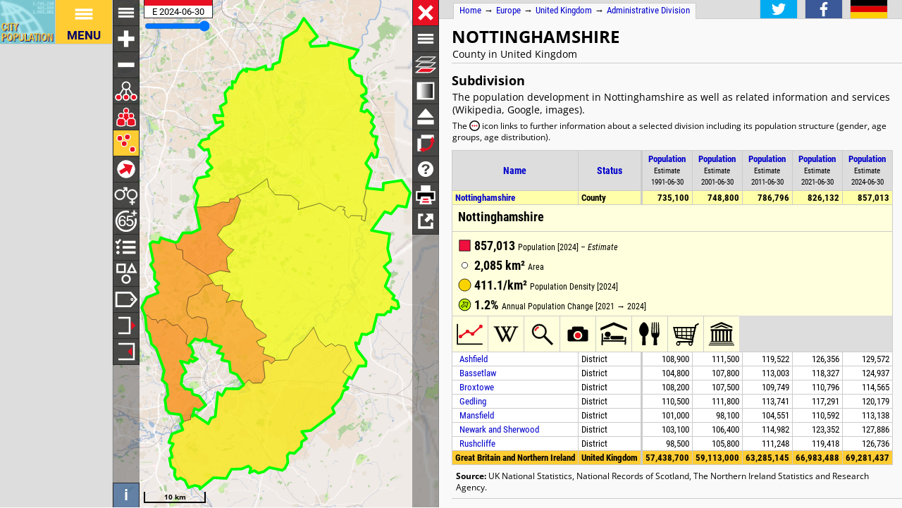

--- FILE ---
content_type: text/html; charset=UTF-8
request_url: http://h2878021.stratoserver.net/en/uk/admin/E10000024__nottinghamshire/
body_size: 4128
content:
<!DOCTYPE html>
<html lang="en">
<head itemscope="" itemtype="https://schema.org/WebPage">
<meta charset="utf-8">
<meta name="description" itemprop="description" content="Nottinghamshire (County, United Kingdom) with population statistics, charts, map and location.">
<title itemprop="name">Nottinghamshire (County, United Kingdom) - Population Statistics, Charts, Map and Location</title>
<meta name="author" itemprop="author" content="Thomas Brinkhoff: City Population, http://www.citypopulation.de">
<link rel="shortcut icon" href="/favicon.ico">
<link rel="licence" itemprop="license" href="http://creativecommons.org/licenses/by/4.0/">
<script>var pagemode = 'adminpage'; var pagecat = 'admin'; var isAdmin = true; var pageid = 'uk-admin'; var pagelang = 'en'; var pagelabel = "Administrative Division"; var popDate = 'E 2024-06-30'; var popcolnum  = 6; var start_x = -0.978; var start_y = 53.157; var start_level = 8; var swap_width = 1250; var hor_percent = 36; var vert_percent = 42; var swap = 'true'; var mapcopyright = ''; var objid = 'E10000024'; var objtype = 'adm1'; var startmap = 'street'; var lev_num = 2; var edit_mode = ''; var placeLocale = 'en'; var nativeName = false; var wikiFromWD = false</script>
<script src="/js/countries/uk-admin.js"></script>
<script src="/jquery/jquery-3.7.1.min.js"></script>
<script src="/js/cp_data_m.js"></script>
<script src="/js/cp_phpbase_v3.js"></script>
<script>load_resources()</script>
<script src="/js/cp_menu.js"></script>
<style>
article#admtable { top: 42%; }
div#admmap { height: 42%; }
@media all and (min-width: 1250px) {
	article#admtable { top: 26px; left: calc(180px + 36%); }
	div#admmap { height: auto; bottom: -1px; width: 36% }
	header.admpage { left: calc(180px + 36%) }
	div#headline { left: calc(162px + 36%) }
}
</style>
</head>
<body onload="init_data(); start_maps()" itemscope="" itemtype="http://schema.org/AdministrativeArea">
<script>writeMenu('en','adminpage','uk-admin','E10000024')</script>
<div class="mobiadv">
	<script>show_mobiadv();</script>
</div>
<div id="headline" class="hor">
	<div id="orient">
		<a href="/">Home</a> &#8594; <span itemprop="containedIn" itemscope="" itemtype="http://schema.org/Continent"><a itemprop="url" href="/en/europe/"><span itemprop="name">Europe</span></a></span> &#8594; <span itemprop="containedIn" itemscope="" itemtype="http://schema.org/Country"><a itemprop="url" href="/en/uk/"><span itemprop="name">United Kingdom</span></a></span> &#8594; <a href="/en/uk/admin/">Administrative Division</a>
	</div>
	<div id="social">
		<div class="changelang"><a href="javascript:cp.changePageLang('en','de')"><img src="/images/icons/de.svg" title="Deutsch" alt=""></a></div>
	</div>
</div>
<div id="inforowdiv" class="info" style="display:none"></div>
<article class="cpage swapped" id="admtable">
<header class="admpage">
<a href="javascript:openMap()"><img id="smap" title="Show Map" alt="Show Map" src="/images/smaps/uk-cities.png"></a>
<h1><span itemprop="name">Nottinghamshire</span></h1><p>County in United Kingdom</p>
</header>
<script>handleArticleResize()</script>
<section id="adminareas">
<h2><span class="noviz">Contents: </span>Subdivision</h2>
<p>The population development in Nottinghamshire as well as related information and services (Wikipedia, Google, images).</p>
<p id="adlist" class="small noprint">The <img src="/images/icons/separate_wb.svg" class="infoicon" alt="Details"> icon links to further information about a selected division including its population structure (gender, age groups, age distribution).</p>
<table class="data" id="tl">
<colgroup><col data-width="0"><col data-width="0"><col data-width="640"><col data-width="575"><col data-width="510"><col data-width="445"><col data-width="380"><col data-width="0"><col style="visibility:collapse"></colgroup>
<thead>
<tr><th class="rname" data-coltype="name" onclick="javascript:sort('tl',0,false)"><a href="javascript:sort('tl',0,false)">Name</a></th><th class="rstatus" data-coltype="status" onclick="javascript:sort('tl',1,false)"><a href="javascript:sort('tl',1,false)">Status</a></th><th class="rpop" data-coltype="pop" data-coldate="1981-06-30" data-colhead="E 1981-06-30" onclick="javascript:sort('tl',2,true)"><a href="javascript:sort('tl',2,true)">Population</a><br><span class="unit">Estimate<br>1981-06-30</span></th><th class="rpop" data-coltype="pop" data-coldate="1991-06-30" data-colhead="E 1991-06-30" onclick="javascript:sort('tl',3,true)"><a href="javascript:sort('tl',3,true)">Population</a><br><span class="unit">Estimate<br>1991-06-30</span></th><th class="rpop" data-coltype="pop" data-coldate="2001-06-30" data-colhead="E 2001-06-30" onclick="javascript:sort('tl',4,true)"><a href="javascript:sort('tl',4,true)">Population</a><br><span class="unit">Estimate<br>2001-06-30</span></th><th class="rpop" data-coltype="pop" data-coldate="2011-06-30" data-colhead="E 2011-06-30" onclick="javascript:sort('tl',5,true)"><a href="javascript:sort('tl',5,true)">Population</a><br><span class="unit">Estimate<br>2011-06-30</span></th><th class="rpop" data-coltype="pop" data-coldate="2021-06-30" data-colhead="E 2021-06-30" onclick="javascript:sort('tl',6,true)"><a href="javascript:sort('tl',6,true)">Population</a><br><span class="unit">Estimate<br>2021-06-30</span></th><th class="rpop" data-coltype="pop" data-coldate="2024-06-30" data-colhead="E 2024-06-30" onclick="javascript:sort('tl',7,true)"><a href="javascript:sort('tl',7,true)">Population</a><br><span class="unit">Estimate<br>2024-06-30</span></th><th data-coltype="other" class="sc"></th></tr>
</thead>
<tbody class="admin1">
<tr onclick="javascript:sym('E10000024')"><td class="rname" id="iE10000024" data-wiki="Nottinghamshire" data-wd="Q21272736" data-area="2084.774" data-density="411.082"><a href="javascript:sym('E10000024')"><span itemprop="name">Nottinghamshire</span></a></td><td class="rstatus">County</td><td class="rpop">715,800</td><td class="rpop">735,100</td><td class="rpop">748,800</td><td class="rpop">786,796</td><td class="rpop">826,132</td><td class="rpop">857,013</td><td class="sc"></td></tr>
</tbody>
<tbody class="admin2">
<tr itemscope="" itemtype="http://schema.org/AdministrativeArea" onclick="javascript:sym('E07000170')"><td class="rname" id="iE07000170" data-wiki="Ashfield" data-wd="Q600996" data-area="109.5569" data-density="1182.6914"><a href="javascript:sym('E07000170')"><span itemprop="name">Ashfield</span></a></td><td class="rstatus">District</td><td class="rpop">106,700</td><td class="rpop">108,900</td><td class="rpop">111,500</td><td class="rpop">119,522</td><td class="rpop">126,356</td><td class="rpop">129,572</td><td class="sc"><a itemprop="url" href="/en/uk/admin/nottinghamshire/E07000170__ashfield/">&#8594;</a></td></tr>
<tr itemscope="" itemtype="http://schema.org/AdministrativeArea" onclick="javascript:sym('E07000171')"><td class="rname" id="iE07000171" data-wiki="Bassetlaw" data-wd="Q810508" data-area="637.8708" data-density="195.8657"><a href="javascript:sym('E07000171')"><span itemprop="name">Bassetlaw</span></a></td><td class="rstatus">District</td><td class="rpop">102,900</td><td class="rpop">104,800</td><td class="rpop">107,800</td><td class="rpop">113,003</td><td class="rpop">118,327</td><td class="rpop">124,937</td><td class="sc"><a itemprop="url" href="/en/uk/admin/nottinghamshire/E07000171__bassetlaw/">&#8594;</a></td></tr>
<tr itemscope="" itemtype="http://schema.org/AdministrativeArea" onclick="javascript:sym('E07000172')"><td class="rname" id="iE07000172" data-wiki="Broxtowe" data-wd="Q605605" data-area="80.0984" data-density="1430.3032"><a href="javascript:sym('E07000172')"><span itemprop="name">Broxtowe</span></a></td><td class="rstatus">District</td><td class="rpop">104,300</td><td class="rpop">108,200</td><td class="rpop">107,500</td><td class="rpop">109,749</td><td class="rpop">110,796</td><td class="rpop">114,565</td><td class="sc"><a itemprop="url" href="/en/uk/admin/nottinghamshire/E07000172__broxtowe/">&#8594;</a></td></tr>
<tr itemscope="" itemtype="http://schema.org/AdministrativeArea" onclick="javascript:sym('E07000173')"><td class="rname" id="iE07000173" data-wiki="Gedling" data-wd="Q1497633" data-area="119.9763" data-density="1001.6895"><a href="javascript:sym('E07000173')"><span itemprop="name">Gedling</span></a></td><td class="rstatus">District</td><td class="rpop">108,200</td><td class="rpop">110,500</td><td class="rpop">111,800</td><td class="rpop">113,741</td><td class="rpop">117,291</td><td class="rpop">120,179</td><td class="sc"><a itemprop="url" href="/en/uk/admin/nottinghamshire/E07000173__gedling/">&#8594;</a></td></tr>
<tr itemscope="" itemtype="http://schema.org/AdministrativeArea" onclick="javascript:sym('E07000174')"><td class="rname" id="iE07000174" data-wiki="Mansfield District" data-wd="Q1891143" data-area="76.7165" data-density="1474.7545"><a href="javascript:sym('E07000174')"><span itemprop="name">Mansfield</span></a></td><td class="rstatus">District</td><td class="rpop">100,000</td><td class="rpop">101,000</td><td class="rpop">98,100</td><td class="rpop">104,551</td><td class="rpop">110,592</td><td class="rpop">113,138</td><td class="sc"><a itemprop="url" href="/en/uk/admin/nottinghamshire/E07000174__mansfield/">&#8594;</a></td></tr>
<tr itemscope="" itemtype="http://schema.org/AdministrativeArea" onclick="javascript:sym('E07000175')"><td class="rname" id="iE07000175" data-wiki="Newark and Sherwood" data-wd="Q637772" data-area="651.3185" data-density="196.3494"><a href="javascript:sym('E07000175')"><span itemprop="name">Newark and Sherwood</span></a></td><td class="rstatus">District</td><td class="rpop">100,800</td><td class="rpop">103,100</td><td class="rpop">106,400</td><td class="rpop">114,982</td><td class="rpop">123,352</td><td class="rpop">127,886</td><td class="sc"><a itemprop="url" href="/en/uk/admin/nottinghamshire/E07000175__newark_and_sherwood/">&#8594;</a></td></tr>
<tr itemscope="" itemtype="http://schema.org/AdministrativeArea" onclick="javascript:sym('E07000176')"><td class="rname" id="iE07000176" data-wiki="Rushcliffe" data-wd="Q1854225" data-area="409.2364" data-density="309.689"><a href="javascript:sym('E07000176')"><span itemprop="name">Rushcliffe</span></a></td><td class="rstatus">District</td><td class="rpop">93,000</td><td class="rpop">98,500</td><td class="rpop">105,800</td><td class="rpop">111,248</td><td class="rpop">119,418</td><td class="rpop">126,736</td><td class="sc"><a itemprop="url" href="/en/uk/admin/nottinghamshire/E07000176__rushcliffe/">&#8594;</a></td></tr>
</tbody>
<tbody class="admin0">
<tr><td class="rname">Great Britain and Northern Ireland</td><td class="rstatus">United Kingdom</td><td class="rpop">56,357,500</td><td class="rpop">57,438,700</td><td class="rpop">59,113,000</td><td class="rpop">63,285,145</td><td class="rpop">66,983,488</td><td class="rpop">69,281,437</td><td class="sc"></td></tr>
</tbody>
</table>
</section>
<section id="sourcesection">
<p class="source"><strong>Source:</strong> UK National Statistics, National Records of Scotland, The Northern Ireland Statistics and Research Agency.</p>
</section>
<hr id="hraddinfo">
<section id="addinfos">
<h3>Further information about the population structure:</h3>
<div id="chartgrid">
<section class="addinfo"><div class="addchart" id="addchart0"></div>
<table class="data"><thead><tr><th colspan="2">Gender (E 2024)</th></tr></thead><tbody>
<tr onclick="setMapMode('gender',cp.maps.GENDER_MODE)"><td><a href="javascript:setMapMode('gender',cp.maps.GENDER_MODE)">Males</a></td><td class="rpop">420,092</td></tr>
<tr onclick="setMapMode('gender',cp.maps.GENDER_MODE)"><td><a href="javascript:setMapMode('gender',cp.maps.GENDER_MODE)">Females</a></td><td class="rpop">436,921</td></tr>
</tbody></table></section>
<section class="addinfo"><div class="addchart" id="addchart1"></div>
<table class="data"><thead><tr><th colspan="2">Age Groups (E 2024)</th></tr></thead><tbody>
<tr onclick="setUserMode('T00_17',0)"><td><a href="javascript:setUserMode('T00_17',0)">0-17 years</a></td><td class="rpop">171,572</td></tr>
<tr onclick="setUserMode('T18_64',1)"><td><a href="javascript:setUserMode('T18_64',1)">18-64 years</a></td><td class="rpop">500,799</td></tr>
<tr onclick="setMapMode('oldage',cp.maps.OLDAGE_MODE)"><td><a href="javascript:setMapMode('oldage',cp.maps.OLDAGE_MODE)">65+ years</a></td><td class="rpop">184,642</td></tr>
</tbody></table></section>
<section class="addinfo"><div class="addchart" id="addchart2"></div>
<table class="data"><thead><tr><th colspan="2">Age Distribution (E 2024)</th></tr></thead><tbody>
<tr onclick="setUserMode('T90_xx',0)"><td><a href="javascript:setUserMode('T90_xx',0)">90+ years</a></td><td class="rpop">8,557</td></tr>
<tr onclick="setUserMode('T80_89',0)"><td><a href="javascript:setUserMode('T80_89',0)">80-89 years</a></td><td class="rpop">42,407</td></tr>
<tr onclick="setUserMode('T70_79',0)"><td><a href="javascript:setUserMode('T70_79',0)">70-79 years</a></td><td class="rpop">85,627</td></tr>
<tr onclick="setUserMode('T60_69',0)"><td><a href="javascript:setUserMode('T60_69',0)">60-69 years</a></td><td class="rpop">106,143</td></tr>
<tr onclick="setUserMode('T50_59',0)"><td><a href="javascript:setUserMode('T50_59',0)">50-59 years</a></td><td class="rpop">118,849</td></tr>
<tr onclick="setUserMode('T40_49',0)"><td><a href="javascript:setUserMode('T40_49',0)">40-49 years</a></td><td class="rpop">103,527</td></tr>
<tr onclick="setUserMode('T30_39',0)"><td><a href="javascript:setUserMode('T30_39',0)">30-39 years</a></td><td class="rpop">113,732</td></tr>
<tr onclick="setUserMode('T20_29',0)"><td><a href="javascript:setUserMode('T20_29',0)">20-29 years</a></td><td class="rpop">89,874</td></tr>
<tr onclick="setUserMode('T10_19',0)"><td><a href="javascript:setUserMode('T10_19',0)">10-19 years</a></td><td class="rpop">98,166</td></tr>
<tr onclick="setUserMode('T00_09',0)"><td><a href="javascript:setUserMode('T00_09',0)">0-9 years</a></td><td class="rpop">90,131</td></tr>
</tbody></table></section>
</div>
<script>var addChartData = [{"name":"Gender","type":"pie","format":"f0","data":[["Gender","Persons"],["Males",420092],["Females",436921]],"options":{"colors":["#36c","#dc3912"]}},
{"name":"Age Groups","type":"pie","format":"f0","data":[["Age Groups","Persons"],["0-17 years",171572],["18-64 years",500799],["65+ years",184642]],"options":{"colors":["#36c","#dc3912","#f90"]}},
{"name":"Age Distribution","type":"pyramid","format":"f0","data":[["Age Distribution","Males","Females"],["90+ years",-2896,5661],["80-89 years",-18334,24073],["70-79 years",-40653,44974],["60-69 years",-51916,54227],["50-59 years",-58509,60340],["40-49 years",-51075,52452],["30-39 years",-55276,58456],["20-29 years",-45124,44750],["10-19 years",-50368,47798],["0-9 years",-45941,44190]]}]</script>
</section>
<script>var addMapData = ["genderM","genderF","ageX","ageX","ageO"]; var addMapMetadata = [{ "maptype":"genderM", "date":"E 2024-06-30" },{ "maptype":"ageX", "date":"E 2024-06-30" }]</script>
<hr id="prevlinks">
<section class="relA">
<h3>See also:</h3>
<ul>
<li><a href="/en/uk/eastmidlands/E10000024__nottinghamshire/">Nottinghamshire  - with settlements</a></li>
</ul></section>
<div class="mobiadv">
	<script>show_mobiadv()</script>
</div>
<div id="advhor">
	<script>show_adv('h');</script>
</div>
<script>writeFooter('2025-10-12')</script>
</article>

<div id="admmap" itemprop="geo" itemscope="" itemtype="http://schema.org/GeoCoordinates">
	<meta itemprop="latitude" content="53.157">
	<meta itemprop="longitude" content="-0.978">
	<div id="mapcontainer">
	<div id="mapdiv">
		<div id="maplconrl"></div>
	 <div id="maprconrl"></div>
	</div>
	</div>
</div>
<div id="alert"></div>
<div id="helpdiv"></div>
<div id="adv">
	<script>show_adv();</script>
</div>
<script>
	var startChartID = "E10000024"; var startChartType = "adm1";
	var minlat = 0; var minlng = 0; var maxlat = 0; var maxlng = 0;
	var admCount = { "adm1": 1, "adm2": 7 };
	if (cp.getVizMode() == cp.VIZMODE_DESKTOP) cp.social.addSocial(false);
</script>
</body>
</html>
<!-- create time: 0.0019609928131104 europe -->


--- FILE ---
content_type: text/html; charset=UTF-8
request_url: http://h2878021.stratoserver.net/proc/retrieve_adminareas.php?reqid=1&pageid=uk-admin&type=adm1&objid=E10000024&mode=all&cache=
body_size: 1352
content:
{"reqid":"1","cn":6,"cols":["E 1981-06-30","E 1991-06-30","E 2001-06-30","E 2011-06-30","E 2021-06-30","E 2024-06-30"],"addcols":["genderM","genderF","ageX","ageX","ageO"],"objs":[{"id":"E10000024","type":"adm1","name":"Nottinghamshire","status":"County","adm":"","wiki":"","area":2084.774,"pop":[715800,735100,748800,786796,826132,857013],"data":[420092,436921,171572,500799,184642],"lng":-0.977986,"lat":53.157324,"c":["Bd5%9Mf@!7f#0)!>v#)(!JO#B!Is#6I!>[%X;!87#ER!<`%>6!<<#@/!Qr#3l!7(%57!A_#8d!)o%:n!9`#8G!5L%<<!<B&0L!>q%8E!8A#8Y!Ee#1|!{%4Q!(b#BU!2/%5v!Bv&1K!60%=r!Lx$0C!83%@K!A|#6L!3t%@{!=W#9Y!82$0Y!R%;y!8i$0{!;)#);!=U#7R!8f$2`!0E%4@!L{$0w!N[#62!v$6G!Bx#0X!1b#77!CK#42!;[#ZR!Ww#>w!EA#Eh!Zr$Q;!Gk&;4!45$5W!d6#0M!0x#5B!0<Y$=C!>4&=A!=4&2`!2L$@I!@n$;D!Am$1D!c$<l!<e$8H!7$7k!)Y&42!Av$8~!<L&31!5H&<w!;o$1r!6n#36!Bp$<I!6_&8h!9@$71!;=&:|!6o$5k!;t$[!4D&<V!7h$:J!3x&<V!7i&{!64%7)!AF&BO!@I$<y!>u&OK!cK$2d!0P#;f!hV#4Q!J5$FQ!:}&J^!I}%2A!DG&>`!C0%2l!Xa&R>!hM$5c!5L&Jc!8h$Ep!DT&:A!Bc$=^!>x&E|!LA$A1!4J&4;!>5$3k!3;$:W!73&2C!>:%1u!2M&7h!6x%09!9^&5|!F:%t!=4&O;!Bt&4q!=U%0N!8Y&B4!9G%1N!3r$;k!KL$F/!z&7k!E7&>!D1&F|!7u%2b!@O&A<!=6$1A!1;&1w!<>&2)!7G&<e!Ih&B8!5c$8B!yB&PT!Le&1S!>s$<U!>}&4f!]&8]!Ee&;i!=5%0^!72&4K!1m$<]!8w&:]!6~&24!X<%3z!@h&6m!)x&1~!:z%3e!>(&33!2b#7z!6:%3Q!D7&4u!O/&^!@>&@=!W(%y!Z1&DM!0F%3o!>m%0~!AF&33!9l%<)!<e%3u!;P&1Q!78%6}!1B#9p!<H%4h!3(%>S!8e#11!5~%=P!8V#:O!<N%1^!8A#))!Qy#7H!74%:H!7J#2w!72%<N!R7%1y!8)%5H!4>%B`!8o#7w!2p%C1!=K%7/!5;#@e!Gs%YR!=N%7/!5z%Br!8B%5X!3l%JH!9q%>f!>t#BF!S:#8=!7:%9e!9r#5_!=3%7a!(#<Z!;{%<`!7P#5P!9(%P>!7i#2g!Bj$0L!52#7h![z$7O",")z[%9JHK!Eh%BJ!By%3j!2O%BO!GR%2X!43#9o!BF%1s!;d#:m!Ky%3^!0E%40!Ci%K!1<#3~!>`&2t!A_%2T!Au&;^!6w$1:!50$:F!5K&6C!B^$49!=_&4I!8C%2_!3_&5@!Hp%3I!A`$D<!:;&4l!3m&)r!;z$8T!CH$0o!2G$7;!Ca$2T!Ch$@R!Ct&8t!=l%2R!2|&8l!2)&4>!5_#25!ZR$)|!7p#9K!<W#2C!7:#]>!;~$5:!;f#<S!V}$09!@6#7P"]}],"createtime":"0.0013649463653564"}

--- FILE ---
content_type: text/html; charset=UTF-8
request_url: http://h2878021.stratoserver.net/proc/retrieve_adminareas.php?reqid=2&pageid=uk-admin&type=adm2&objid=E10000024&mode=sub&cache=
body_size: 2852
content:
{"reqid":"2","cn":6,"cols":["E 1981-06-30","E 1991-06-30","E 2001-06-30","E 2011-06-30","E 2021-06-30","E 2024-06-30"],"addcols":["genderM","genderF","ageX","ageX","ageO"],"objs":[{"id":"E07000174","type":"adm2","name":"Mansfield","status":"District","adm":"Nottinghamshire","wiki":"Mansfield District","area":7671.650,"pop":[100000,101000,98100,104551,110592,113138],"data":[55719,57419,23895,66797,22446],"lng":-1.178995,"lat":53.152258,"c":["AMD%9Lx5!|h%Mz!0R%)v!@~%0~!4e%;I!7f#0)!>v#)(!JO#B!Is#6I!>[%X;!^z#0[!UK#7U!Co$0)!0w#6g!<Y$X!9)#5M!9^$7a!C(&T:!9y&7T!Fg&4S!@d&>x!PZ$E8!A|$3z!Fu&=q!2i$DV!7Y$5i!PY%2]!UD&7w"]},{"id":"E07000172","type":"adm2","name":"Broxtowe","status":"District","adm":"Nottinghamshire","wiki":"","area":8009.840,"pop":[104300,108200,107500,109749,110796,114565],"data":[56065,58500,21585,68157,24823],"lng":-1.270145,"lat":53.007243,"c":["BL7%9JZM!3m&)r!;z$8T!CH$0o!2G$7;!Ca$2T!Ch$@R!Ct&8t!=l%2R!2|&8l!6a&1S!W&7[!G>&3@!72%<N!R7%1y!8)%5H!4>%B`!8o#7w!2p%C1!=K%7/!5;#@e!Gs%YR!=N%7/!5z%Br!8B%5X!3l%JH!6b#0r!<K$7q!<V#[!4l$6I!4a#4^!@d#1>!FG$;A!>z#0m!Mi$DB!3O&=K!8D$31!6w$1:!50$:F!5K&6C!B^$49!=_&4I!8C%2_!3_&5@!Hp%3I!A`$D<!:;&4l"]},{"id":"E07000173","type":"adm2","name":"Gedling","status":"District","adm":"Nottinghamshire","wiki":"","area":11997.630,"pop":[108200,110500,111800,113741,117291,120179],"data":[58184,61995,23850,70223,26106],"lng":-1.101028,"lat":53.018172,"c":[")`W%9Kp]!9T$:k!Pw$=1!m&2{!L[&7H!6P$7>!@Z$2e!47&:a!Sm$70!0|$3_!:v&5]!:y%5}!=@&1o!4Y$MT!9(&8x!Iz&02!;|%5m!>h&83!Eh%BJ!By%3j!2O%BO!GR%2X!43#9o!BF%1s!;d#:m!Ky%3^!0E%40!Ci%K!1<#3~!6H#D)!5_%)F!HX%3:!Ai&2P!<L%5|!2~%8O!5d#G9!LZ#5v!Bd#=t!K:#4R!7@$4E!Et#u!0A&8;!GR$64!;7&)L!CW#3A!GV$2Y!60#3I!4U&<F!>t$AT!B<$8H"]},{"id":"E07000171","type":"adm2","name":"Bassetlaw","status":"District","adm":"Nottinghamshire","wiki":"","area":63787.080,"pop":[102900,104800,107800,113003,118327,124937],"data":[61816,63121,24712,72278,27947],"lng":-0.918476,"lat":53.339785,"c":[";Qe%9RAQ!>4&=A!=4&2`!2L$@I!@n$;D!Am$1D!c$<l!<e$8H!7$7k!)Y&42!Av$8~!<L&31!5H&<w!;o$1r!6n#36!Bp$<I!6_&8h!9@$71!;=&:|!6o$5k!;t$[!4D&<V!7h$:J!3x&<V!7i&{!64%7)!AF&BO!@I$<y!>u&OK!72&I<!91$<c!5@&FD!;3%2S!2d#5r!Ri%L!6P&3X!</%5o!0{#6f!6|%x!6m#3y!:P%0m!9Q&H!;1&7A!(n%=O!sI&:v!16#=(!H4%:v!`a%0D!CX%=J!4=%)W!g:&H=!UK&5^!9)&5M!<Y%X!0w&6g!Co%0)!UK&7U!^z&0[!87#ER!<`%>6!<<#@/!Qr#3l!7(%57!A_#8d!)o%:n!9`#8G!5L%<<!<B&0L!>q%8E!8A#8Y!Ee#1|!{%4Q!(b#BU!2/%5v!Bv&1K!60%=r!Lx$0C!83%@K!A|#6L!3t%@{!=W#9Y!82$0Y!R%;y!8i$0{!;)#);!=U#7R!8f$2`!0E%4@!L{$0w!N[#62!v$6G!Bx#0X!1b#77!CK#42!;[#ZR!Ww#>w!EA#Eh!Zr$Q;!Gk&;4!45$5W!d6#0M!0x#5B!0<Y$=C"]},{"id":"E07000176","type":"adm2","name":"Rushcliffe","status":"District","adm":"Nottinghamshire","wiki":"","area":40923.640,"pop":[93000,98500,105800,111248,119418,126736],"data":[61976,64760,26010,72855,27871],"lng":-1.028538,"lat":52.893305,"c":["<hi%9K@Y!B<#5E!:^$4{!6g#2v!Fj$2m!A`$IR!I:&E2!C7$8L!@O&A<!=6$1A!1;&1w!<>&2)!7G&<e!Ih&B8!5c$8B!yB&PT!Le&1S!>s$<U!>}&4f!]&8]!Ee&;i!=5%0^!72&4K!1m$<]!8w&:]!6~&24!X<%3z!@h&6m!)x&1~!:z%3e!>(&33!2b#7z!6:%3Q!D7&4u!O/&^!@>&@=!W(%y!Z1&DM!0F%3o!>m%0~!AF&33!9l%<)!<e%3u!;P&1Q!78%6}!1B#9p!<H%4h!3(%>S!8e#11!5~%=P!8V#:O!<N%1^!8A#))!Qy#7H!74%:H!7J#2w!G>#3@!W#7[!6a#1S!2)&4>!5_#25!ZR$)|!7p#9K!<W#2C!7:#]>!;~$5:!;f#<S!V}$09!@6#7P!>h#83!;|$5m!Iz#02!9(#8x!4Y%MT!=@#1o!:y$5}!:v#5]!V2#09!B>#EJ!LI#<5!PW#I]!)d$G9!DR$;w"]},{"id":"E07000175","type":"adm2","name":"Newark and Sherwood","status":"District","adm":"Nottinghamshire","wiki":"","area":65131.850,"pop":[100800,103100,106400,114982,123352,127886],"data":[62959,64927,24629,73794,29463],"lng":-0.936207,"lat":53.120128,"c":[")`W%9Kp]!B<%8H!>t%AT!4U#<F!60&3I!GV%2Y!CW&3A!;7#)L!GR%64!0A#8;!Et&u!7@%4E!@1%=V!UD#7w!PY$2]!7Y%5i!2i%DV!Fu#=q!A|%3z!PZ%E8!@d#>x!Fg#4S!9y#7T!C(#T:!9^%7a!UK#5^!g:#H=!4=$)W!CX$=J!`a$0D!H4$:v!16&=(!sI#:v!(n$=O!;1#7A!9Q#H!:P$0m!6m&3y!6|$x!0{&6f!</$5o!6P#3X!Ri$L!2d&5r!;3$2S!5@#FD!91%<c!72#I<!cK$2d!0P#;f!hV#4Q!J5$FQ!:}&J^!I}%2A!DG&>`!C0%2l!Xa&R>!hM$5c!5L&Jc!8h$Ep!DT&:A!Bc$=^!>x&E|!LA$A1!4J&4;!>5$3k!3;$:W!73&2C!>:%1u!2M&7h!6x%09!9^&5|!F:%t!=4&O;!Bt&4q!=U%0N!8Y&B4!9G%1N!3r$;k!KL$F/!z&7k!E7&>!D1&F|!7u%2b!C7%8L!I:#E2!A`%IR!Fj%2m!6g&2v!:^%4{!B<&5E!DR%;w!)d%G9!PW&I]!LI&<5!B>&EJ!V2&09!0|%3_!Sm%70!47#:a!@Z%2e!6P%7>!L[#7H!m#2{!Pw%=1!9T%:k"]},{"id":"E07000170","type":"adm2","name":"Ashfield","status":"District","adm":"Nottinghamshire","wiki":"","area":10955.690,"pop":[106700,108900,111500,119522,126356,129572],"data":[63373,66199,26891,76695,25986],"lng":-1.261973,"lat":53.100325,"c":["B8S%9KBh!8D%31!3O#=K!Mi%DB!>z&0m!FG%;A!@d&1>!4a&4^!4l%6I!<V&[!<K%7q!6b&0r!9q%>f!>t#BF!S:#8=!7:%9e!9r#5_!=3%7a!(#<Z!;{%<`!7P#5P!9(%P>!7i#2g!Bj$0L!52#7h![z$7O!4e$;I!@~$0~!0R$)v!|h$Mz!@1$=V!K:&4R!Bd&=t!LZ&5v!5d&G9!2~$8O!<L$5|!Ai#2P!HX$3:!5_$)F!6H&D)!>`&2t!A_%2T!Au&;^"]}],"createtime":"0.0027151107788086"}

--- FILE ---
content_type: text/html; charset=utf-8
request_url: https://www.google.com/recaptcha/api2/aframe
body_size: 268
content:
<!DOCTYPE HTML><html><head><meta http-equiv="content-type" content="text/html; charset=UTF-8"></head><body><script nonce="HEtsWSYRIN447md-C0fuzA">/** Anti-fraud and anti-abuse applications only. See google.com/recaptcha */ try{var clients={'sodar':'https://pagead2.googlesyndication.com/pagead/sodar?'};window.addEventListener("message",function(a){try{if(a.source===window.parent){var b=JSON.parse(a.data);var c=clients[b['id']];if(c){var d=document.createElement('img');d.src=c+b['params']+'&rc='+(localStorage.getItem("rc::a")?sessionStorage.getItem("rc::b"):"");window.document.body.appendChild(d);sessionStorage.setItem("rc::e",parseInt(sessionStorage.getItem("rc::e")||0)+1);localStorage.setItem("rc::h",'1769521287314');}}}catch(b){}});window.parent.postMessage("_grecaptcha_ready", "*");}catch(b){}</script></body></html>

--- FILE ---
content_type: image/svg+xml
request_url: http://h2878021.stratoserver.net/images/icons/chart.svg
body_size: 333
content:
<?xml version="1.0" ?>
<svg version="1.1" xmlns="http://www.w3.org/2000/svg" xmlns:xlink="http://www.w3.org/1999/xlink" viewBox="-2 -2 14 14" width="250px" height="250px">
<metadata>Copyright by Thomas Brinkhoff (http://www.citypopulation.de/)</metadata>
<g stroke="#000" fill="none" stroke-width="0.5">
	<path d="M 0 1 l 0 8 l 10 0" />
	<path stroke="#e81123" stroke-width="0.6" d="M 1.2 6 L 4 4 L 6 5 L 9.3 2" />
</g>
<g stroke="none" fill="#e81123">
	<circle cx="1.2" cy="6" r="0.7" />
	<circle cx="4" cy="4" r="0.7" />
	<circle cx="6" cy="5" r="0.7" />
	<circle cx="9.3" cy="2" r="0.7" />
</g>
</svg>

--- FILE ---
content_type: image/svg+xml
request_url: http://h2878021.stratoserver.net/images/icons/mapindex/icon.svg?pagetype=adminpage&pageid=uk-admin&objid=E10000024&mode=desktop&ts=1769521282945
body_size: 257
content:
<?xml version="1.0" ?><svg version="1.1" width="40px" height="40px" xmlns="http://www.w3.org/2000/svg" xmlns:xlink="http://www.w3.org/1999/xlink"><metadata>uk-admin 1769521282945</metadata><g fill="none" stroke="none" stroke-width="0"></g></svg>


--- FILE ---
content_type: image/svg+xml
request_url: http://h2878021.stratoserver.net/images/icons/adm2.svg
body_size: 314
content:
<?xml version="1.0" ?>
<svg version="1.1" xmlns="http://www.w3.org/2000/svg" xmlns:xlink="http://www.w3.org/1999/xlink" viewBox="0 0 20 20" width="250px" height="250px">
<metadata>Copyright by Thomas Brinkhoff (http://www.citypopulation.de/)</metadata>
<g stroke="#fff" fill="none" stroke-width="1">
	<circle cx="10" cy="6" r="3" />
	<circle fill="#e81123" cx="4" cy="15" r="2.3" />
	<circle fill="#e81123" cx="10" cy="15" r="2.3" />
	<circle fill="#e81123" cx="16" cy="15" r="2.3" />
	<path d="M 12 8.2 l 3 4.6"  />
	<path d="M 8 8.2 l -3 4.6"  />
	<path d="M 10 8.5 l 0 4.3"  />
</g>
</svg>

--- FILE ---
content_type: image/svg+xml
request_url: http://h2878021.stratoserver.net/images/icons/adm1.svg
body_size: 311
content:
<?xml version="1.0" ?>
<svg version="1.1" xmlns="http://www.w3.org/2000/svg" xmlns:xlink="http://www.w3.org/1999/xlink" viewBox="0 0 20 20" width="250px" height="250px">
<metadata>Copyright by Thomas Brinkhoff (http://www.citypopulation.de/)</metadata>
<g stroke="#fff" fill="none" stroke-width="1">
	<circle fill="#e81123" cx="10" cy="6" r="3" />
	<circle cx="4" cy="15" r="2.3" />
	<circle cx="10" cy="15" r="2.3" />
	<circle cx="16" cy="15" r="2.3" />
	<path d="M 12 8.2 l 3 4.6"  />
	<path d="M 8 8.2 l -3 4.6"  />
	<path d="M 10 8.5 l 0 4.3"  />
</g>
</svg>

--- FILE ---
content_type: image/svg+xml
request_url: http://www.citypopulation.de/images/icons/baselayer.svg
body_size: 366
content:
<?xml version="1.0"?>
<svg version="1.1" xmlns="http://www.w3.org/2000/svg" xmlns:xlink="http://www.w3.org/1999/xlink" viewBox="-15 -15 90 90" width="250px" height="250px">
<metadata>Copyright by Thomas Brinkhoff (http://www.citypopulation.de/)</metadata>
<g style="fill:none; stroke:#fff; stroke-width:4.5; stroke-linecap: round">
<g transform="translate(10,0) scale(1,0.3) skewX(-20)">
	<path d="M 7 7 l 0 50" />
	<path d="M 57 7 l 0 50" />
	<path stroke-width="9" d="M 8.5 7 l 45 0" />
	<path stroke-width="9" d="M 8.5 57 l 45 0" />
</g>
<g transform="translate(10,20) scale(1,0.3) skewX(-20)">
	<path d="M 7 7 l 0 50" />
	<path d="M 57 7 l 0 50" />
	<path stroke-width="9" d="M 8.5 7 l 45 0" />
	<path stroke-width="9" d="M 8.5 57 l 45 0" />
</g>
<g transform="translate(10,40) scale(1,0.3) skewX(-20)">
	<path fill="#e81123" d="M 7 7 l 0 50 l 50 0 l 0 -50 Z" />
	<path d="M 7 7 l 0 50" />
	<path d="M 57 7 l 0 50" />
	<path stroke-width="9" d="M 8.5 7 l 45 0" />
	<path stroke-width="9" d="M 8.5 57 l 45 0" />
</g>
</g>
</svg>